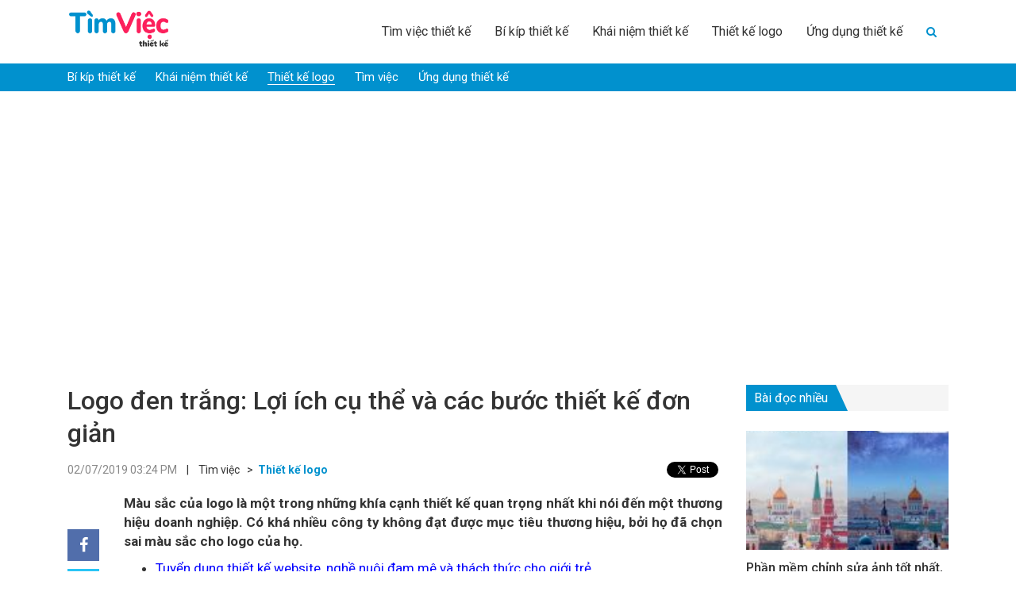

--- FILE ---
content_type: text/html; charset=UTF-8
request_url: https://timviecthietke.com/logo-den-trang-loi-ich-cu-the-va-cac-buoc-thiet-ke-don-gian-331.html
body_size: 19020
content:
<!DOCTYPE html>
<!--[if IE 8]> <html lang="en-US" class="ie8"> <![endif]-->
<!--[if !IE]> <html lang="en-US"> <![endif]-->
<html lang="en-US">
<head>
	<meta http-equiv="X-UA-Compatible" content="IE=edge">
    <meta name="viewport" content="width=device-width, initial-scale=1">
    <meta charset="UTF-8" />
    <link rel="shortcut icon" type="image/x-icon" href="https://timviecthietke.com/favicon.ico">
              
        <meta property="fb:app_id"          content="517993769123357" /> 
        <meta property="og:type"          content="article" />
        <meta property="og:url"           content="https://timviecthietke.com/logo-den-trang-loi-ich-cu-the-va-cac-buoc-thiet-ke-don-gian-331.html" />
        <meta property="og:title"         content="Tìm việc thiết kế" />
        <meta property="og:description"   content="Logo đen trắng: Lợi ích cụ thể và các bước thiết kế đơn giản" />
        <meta property="og:image"         content="https://img.timviecthietke.com/2019/06/Thumb-logo-den-trang.jpg" />
          <link rel="profile" href="https://gmgp.org/xfn/11" />
    <link rel="pingback" href="https://timviecthietke.com/xmlrpc.php" />
    <title>Logo đen trắng: Lợi ích cụ thể và các bước thiết kế đơn giản</title>
    
<!-- This site is optimized with the Yoast SEO Premium plugin v13.1 - https://yoast.com/wordpress/plugins/seo/ -->
<meta name="description" content="Logo đen trắng đã từng là phong cách logo phổ biến nhất khi các sản phẩm in ấn vẫn là phương tiện quảng cáo chính, bởi màu sắc đơn giản, dễ làm."/>
<meta name="robots" content="max-snippet:-1, max-image-preview:large, max-video-preview:-1"/>
<link rel="canonical" href="https://timviecthietke.com/logo-den-trang-loi-ich-cu-the-va-cac-buoc-thiet-ke-don-gian-331.html" />
<meta property="og:locale" content="en_US" />
<meta property="og:type" content="article" />
<meta property="og:title" content="Logo đen trắng: Lợi ích cụ thể và các bước thiết kế đơn giản" />
<meta property="og:description" content="Logo đen trắng đã từng là phong cách logo phổ biến nhất khi các sản phẩm in ấn vẫn là phương tiện quảng cáo chính, bởi màu sắc đơn giản, dễ làm." />
<meta property="og:url" content="https://timviecthietke.com/logo-den-trang-loi-ich-cu-the-va-cac-buoc-thiet-ke-don-gian-331.html" />
<meta property="og:site_name" content="Tìm việc thiết kế" />
<meta property="article:section" content="Thiết kế logo" />
<meta property="article:published_time" content="2019-07-02T08:24:34+00:00" />
<meta property="article:modified_time" content="2020-12-18T07:37:28+00:00" />
<meta property="og:updated_time" content="2020-12-18T07:37:28+00:00" />
<meta property="og:image" content="https://img.timviecthietke.com/2019/06/Thumb-logo-den-trang.jpg" />
<meta property="og:image:secure_url" content="https://img.timviecthietke.com/2019/06/Thumb-logo-den-trang.jpg" />
<meta property="og:image:width" content="1000" />
<meta property="og:image:height" content="750" />
<meta name="twitter:card" content="summary_large_image" />
<meta name="twitter:description" content="Logo đen trắng đã từng là phong cách logo phổ biến nhất khi các sản phẩm in ấn vẫn là phương tiện quảng cáo chính, bởi màu sắc đơn giản, dễ làm." />
<meta name="twitter:title" content="Logo đen trắng: Lợi ích cụ thể và các bước thiết kế đơn giản" />
<meta name="twitter:image" content="https://img.timviecthietke.com/2019/06/Thumb-logo-den-trang.jpg" />
<script type='application/ld+json' class='yoast-schema-graph yoast-schema-graph--main'>{"@context":"https://schema.org","@graph":[{"@type":"WebSite","@id":"https://timviecthietke.com/#website","url":"https://timviecthietke.com/","name":"T\u00ecm vi\u1ec7c thi\u1ebft k\u1ebf","inLanguage":"en-US","potentialAction":{"@type":"SearchAction","target":"https://timviecthietke.com/?s={search_term_string}","query-input":"required name=search_term_string"}},{"@type":"ImageObject","@id":"https://timviecthietke.com/logo-den-trang-loi-ich-cu-the-va-cac-buoc-thiet-ke-don-gian-331.html#primaryimage","inLanguage":"en-US","url":"https://img.timviecthietke.com/2019/06/Thumb-logo-den-trang.jpg","width":1000,"height":750},{"@type":"WebPage","@id":"https://timviecthietke.com/logo-den-trang-loi-ich-cu-the-va-cac-buoc-thiet-ke-don-gian-331.html#webpage","url":"https://timviecthietke.com/logo-den-trang-loi-ich-cu-the-va-cac-buoc-thiet-ke-don-gian-331.html","name":"Logo \u0111en tr\u1eafng: L\u1ee3i \u00edch c\u1ee5 th\u1ec3 v\u00e0 c\u00e1c b\u01b0\u1edbc thi\u1ebft k\u1ebf \u0111\u01a1n gi\u1ea3n","isPartOf":{"@id":"https://timviecthietke.com/#website"},"inLanguage":"en-US","primaryImageOfPage":{"@id":"https://timviecthietke.com/logo-den-trang-loi-ich-cu-the-va-cac-buoc-thiet-ke-don-gian-331.html#primaryimage"},"datePublished":"2019-07-02T08:24:34+00:00","dateModified":"2020-12-18T07:37:28+00:00","author":{"@id":"https://timviecthietke.com/#/schema/person/3d7224cbf6190e13d9ace3aff2b455c1"},"description":"Logo \u0111en tr\u1eafng \u0111\u00e3 t\u1eebng l\u00e0 phong c\u00e1ch logo ph\u1ed5 bi\u1ebfn nh\u1ea5t khi c\u00e1c s\u1ea3n ph\u1ea9m in \u1ea5n v\u1eabn l\u00e0 ph\u01b0\u01a1ng ti\u1ec7n qu\u1ea3ng c\u00e1o ch\u00ednh, b\u1edfi m\u00e0u s\u1eafc \u0111\u01a1n gi\u1ea3n, d\u1ec5 l\u00e0m.","breadcrumb":{"@id":"https://timviecthietke.com/logo-den-trang-loi-ich-cu-the-va-cac-buoc-thiet-ke-don-gian-331.html#breadcrumb"}},{"@type":"BreadcrumbList","@id":"https://timviecthietke.com/logo-den-trang-loi-ich-cu-the-va-cac-buoc-thiet-ke-don-gian-331.html#breadcrumb","itemListElement":[{"@type":"ListItem","position":1,"item":{"@type":"WebPage","@id":"https://timviecthietke.com/","url":"https://timviecthietke.com/","name":"Home"}},{"@type":"ListItem","position":2,"item":{"@type":"WebPage","@id":"https://timviecthietke.com/logo-den-trang-loi-ich-cu-the-va-cac-buoc-thiet-ke-don-gian-331.html","url":"https://timviecthietke.com/logo-den-trang-loi-ich-cu-the-va-cac-buoc-thiet-ke-don-gian-331.html","name":"Logo \u0111en tr\u1eafng: L\u1ee3i \u00edch c\u1ee5 th\u1ec3 v\u00e0 c\u00e1c b\u01b0\u1edbc thi\u1ebft k\u1ebf \u0111\u01a1n gi\u1ea3n"}}]},{"@type":["Person"],"@id":"https://timviecthietke.com/#/schema/person/3d7224cbf6190e13d9ace3aff2b455c1","name":"dongan","sameAs":[]}]}</script>
<!-- / Yoast SEO Premium plugin. -->

<link rel='dns-prefetch' href='//s.w.org' />
		<script type="text/javascript">
			window._wpemojiSettings = {"baseUrl":"https:\/\/s.w.org\/images\/core\/emoji\/12.0.0-1\/72x72\/","ext":".png","svgUrl":"https:\/\/s.w.org\/images\/core\/emoji\/12.0.0-1\/svg\/","svgExt":".svg","source":{"concatemoji":"https:\/\/timviecthietke.com\/wp-includes\/js\/wp-emoji-release.min.js?ver=5.3.2"}};
			!function(e,a,t){var r,n,o,i,p=a.createElement("canvas"),s=p.getContext&&p.getContext("2d");function c(e,t){var a=String.fromCharCode;s.clearRect(0,0,p.width,p.height),s.fillText(a.apply(this,e),0,0);var r=p.toDataURL();return s.clearRect(0,0,p.width,p.height),s.fillText(a.apply(this,t),0,0),r===p.toDataURL()}function l(e){if(!s||!s.fillText)return!1;switch(s.textBaseline="top",s.font="600 32px Arial",e){case"flag":return!c([127987,65039,8205,9895,65039],[127987,65039,8203,9895,65039])&&(!c([55356,56826,55356,56819],[55356,56826,8203,55356,56819])&&!c([55356,57332,56128,56423,56128,56418,56128,56421,56128,56430,56128,56423,56128,56447],[55356,57332,8203,56128,56423,8203,56128,56418,8203,56128,56421,8203,56128,56430,8203,56128,56423,8203,56128,56447]));case"emoji":return!c([55357,56424,55356,57342,8205,55358,56605,8205,55357,56424,55356,57340],[55357,56424,55356,57342,8203,55358,56605,8203,55357,56424,55356,57340])}return!1}function d(e){var t=a.createElement("script");t.src=e,t.defer=t.type="text/javascript",a.getElementsByTagName("head")[0].appendChild(t)}for(i=Array("flag","emoji"),t.supports={everything:!0,everythingExceptFlag:!0},o=0;o<i.length;o++)t.supports[i[o]]=l(i[o]),t.supports.everything=t.supports.everything&&t.supports[i[o]],"flag"!==i[o]&&(t.supports.everythingExceptFlag=t.supports.everythingExceptFlag&&t.supports[i[o]]);t.supports.everythingExceptFlag=t.supports.everythingExceptFlag&&!t.supports.flag,t.DOMReady=!1,t.readyCallback=function(){t.DOMReady=!0},t.supports.everything||(n=function(){t.readyCallback()},a.addEventListener?(a.addEventListener("DOMContentLoaded",n,!1),e.addEventListener("load",n,!1)):(e.attachEvent("onload",n),a.attachEvent("onreadystatechange",function(){"complete"===a.readyState&&t.readyCallback()})),(r=t.source||{}).concatemoji?d(r.concatemoji):r.wpemoji&&r.twemoji&&(d(r.twemoji),d(r.wpemoji)))}(window,document,window._wpemojiSettings);
		</script>
		<style type="text/css">
img.wp-smiley,
img.emoji {
	display: inline !important;
	border: none !important;
	box-shadow: none !important;
	height: 1em !important;
	width: 1em !important;
	margin: 0 .07em !important;
	vertical-align: -0.1em !important;
	background: none !important;
	padding: 0 !important;
}
</style>
	<link rel='stylesheet' id='wp-block-library-css'  href='https://timviecthietke.com/wp-includes/css/dist/block-library/style.min.css?ver=5.3.2' type='text/css' media='all' />
<link rel='stylesheet' id='kk-star-ratings-css'  href='https://timviecthietke.com/wp-content/plugins/kk-star-ratings/public/css/kk-star-ratings.css?ver=4.1.3' type='text/css' media='all' />
<style id='kk-star-ratings-inline-css' type='text/css'>
.kk-star-ratings .kksr-stars .kksr-star {
        margin-right: 4px;
    }
    [dir="rtl"] .kk-star-ratings .kksr-stars .kksr-star {
        margin-left: 4px;
        margin-right: 0;
    }
</style>
<link rel='stylesheet' id='fixedtoc-style-css'  href='https://timviecthietke.com/wp-content/plugins/fixed-toc/frontend/assets/css/ftoc.min.css?ver=5.3.2' type='text/css' media='all' />
<style id='fixedtoc-style-inline-css' type='text/css'>
.ftwp-in-post#ftwp-container-outer { height: auto; } #ftwp-container.ftwp-wrap #ftwp-contents { width: 250px; height: auto; font-size: 0px; } .ftwp-in-post#ftwp-container-outer #ftwp-contents { height: auto; } #ftwp-container.ftwp-wrap #ftwp-trigger { width: 40px; height: 40px; font-size: 24px; } #ftwp-container #ftwp-trigger.ftwp-border-medium { font-size: 23px; } #ftwp-container.ftwp-wrap #ftwp-header { font-size: 22px; font-family: inherit; } #ftwp-container.ftwp-wrap #ftwp-header-title { font-weight: bold; } #ftwp-container.ftwp-wrap #ftwp-list { font-size: 14px; font-family: inherit; } #ftwp-container #ftwp-list.ftwp-liststyle-decimal .ftwp-anchor::before { font-size: 14px; } #ftwp-container #ftwp-list.ftwp-strong-first>.ftwp-item>.ftwp-anchor .ftwp-text { font-size: 15.4px; } #ftwp-container #ftwp-list.ftwp-strong-first.ftwp-liststyle-decimal>.ftwp-item>.ftwp-anchor::before { font-size: 15.4px; } #ftwp-container.ftwp-wrap #ftwp-trigger { color: #dd3333; background: rgba(243,243,243,0.95); } #ftwp-container.ftwp-wrap #ftwp-trigger { border-color: rgba(221,51,51,0.95); } #ftwp-container.ftwp-wrap #ftwp-contents { border-color: rgba(221,51,51,0.95); } #ftwp-container.ftwp-wrap #ftwp-header { color: #dd3333; background: rgba(243,243,243,0.95); } #ftwp-container.ftwp-wrap #ftwp-contents:hover #ftwp-header { background: #f3f3f3; } #ftwp-container.ftwp-wrap #ftwp-list { color: #dd3333; background: rgba(243,243,243,0.95); } #ftwp-container.ftwp-wrap #ftwp-contents:hover #ftwp-list { background: #f3f3f3; } #ftwp-container.ftwp-wrap #ftwp-list .ftwp-anchor:hover { color: #1e73be; } #ftwp-container.ftwp-wrap #ftwp-list .ftwp-anchor:focus, #ftwp-container.ftwp-wrap #ftwp-list .ftwp-active, #ftwp-container.ftwp-wrap #ftwp-list .ftwp-active:hover { color: #fff; } #ftwp-container.ftwp-wrap #ftwp-list .ftwp-text::before { background: rgba(221,51,51,0.95); } .ftwp-heading-target::before { background: rgba(221,51,51,0.95); }
</style>
<script type='text/javascript' src='https://timviecthietke.com/wp-includes/js/jquery/jquery.js?ver=1.12.4-wp'></script>
<script type='text/javascript' src='https://timviecthietke.com/wp-includes/js/jquery/jquery-migrate.min.js?ver=1.4.1'></script>
<link rel='https://api.w.org/' href='https://timviecthietke.com/wp-json/' />
<link rel="EditURI" type="application/rsd+xml" title="RSD" href="https://timviecthietke.com/xmlrpc.php?rsd" />
<link rel="wlwmanifest" type="application/wlwmanifest+xml" href="https://timviecthietke.com/wp-includes/wlwmanifest.xml" /> 
<meta name="generator" content="WordPress 5.3.2" />
<link rel='shortlink' href='https://timviecthietke.com/?p=331' />
<link rel="alternate" type="application/json+oembed" href="https://timviecthietke.com/wp-json/oembed/1.0/embed?url=https%3A%2F%2Ftimviecthietke.com%2Flogo-den-trang-loi-ich-cu-the-va-cac-buoc-thiet-ke-don-gian-331.html" />
<link rel="alternate" type="text/xml+oembed" href="https://timviecthietke.com/wp-json/oembed/1.0/embed?url=https%3A%2F%2Ftimviecthietke.com%2Flogo-den-trang-loi-ich-cu-the-va-cac-buoc-thiet-ke-don-gian-331.html&#038;format=xml" />
    <!-- BEGIN PLUGIN CSS -->
    <link href="https://timviecthietke.com/wp-content/themes/newsv2timviec/assets/librarys/bootstrap-3.3.7-dist/css/bootstrap.min.css" rel="stylesheet">
    <link href="https://timviecthietke.com/wp-content/themes/newsv2timviec/assets/librarys/bootstrap-3.3.7-dist/css/bootstrap-theme.min.css" rel="stylesheet">
    <link href="https://timviecthietke.com/wp-content/themes/newsv2timviec/assets/librarys/font-awesome-master-4.7_full/css/font-awesome.min.css" rel="stylesheet">
    <link href="https://timviecthietke.com/wp-content/themes/newsv2timviec/assets/librarys/material-design-icons-3.0.1/material-icons.css" rel="stylesheet">
    <link href="https://timviecthietke.com/wp-content/themes/newsv2timviec/assets/librarys/OwlCarousel2-2.3.4/dist/assets/owl.carousel.min.css" rel="stylesheet">
    <link href="https://timviecthietke.com/wp-content/themes/newsv2timviec/assets/librarys/OwlCarousel2-2.3.4/dist/assets/owl.theme.default.min.css" rel="stylesheet">
    <link rel="stylesheet" href="https://fonts.googleapis.com/css2?family=Roboto:ital,wght@0,100;0,300;0,400;0,500;0,700;0,900;1,100;1,300;1,400;1,500;1,700;1,900&display=swap">
    <link href="https://timviecthietke.com/wp-content/themes/newsv2timviec/assets/css/style.css" rel="stylesheet">
    <link href="https://timviecthietke.com/wp-content/themes/newsv2timviec/assets/css/responsive.css" rel="stylesheet">
    <script src="https://timviecthietke.com/wp-content/themes/newsv2timviec/assets/librarys/jquery-3.4.1.min.js" type="text/javascript"></script>
    <script src="https://timviecthietke.com/wp-content/themes/newsv2timviec/assets/librarys/bootstrap-3.3.7-dist/js/bootstrap.min.js" type="text/javascript"></script>
    <script async src="https://pagead2.googlesyndication.com/pagead/js/adsbygoogle.js?client=ca-pub-7694439048646669"
     crossorigin="anonymous"></script>
    <script type="application/ld+json"> 
    {
      "@context": "https://schema.org",
      "@type": "EmploymentAgency",
      "name": "Thông Tin Việc Làm",
      "alternateName": "Cẩm nang kiến thức về tuyển dụng, tìm việc làm mới nhất hiện nay",
      "logo": "https://news.timviec.com.vn/wp-content/plugins/v2/assets/image/news.png",
      "image": "https://news.timviec.com.vn/wp-content/plugins/v2/assets/image/news.png",
      "description": "Trang tin tức tổng hợp các thông tin tuyển dụng, tìm việc làm nhanh của tất cả các nghề nghiệp hiện nay. Cung cấp cho bạn những thông tin chính xác và khách quan nhất giúp bạn tự định hướng về nghề nghiệp của bản thân mình. Từ điển nghề nghiệp việc làm: các khái niệm, kỹ năng, tố chất cần thiết của tất cả các công việc, vị trí, ngành nghề. Cập nhật những thông tin mới nhất về thị trường lao động và tuyển dụng. ",
      "hasMap": "https://www.google.com/maps/place/T%C3%ACm+Vi%E1%BB%87c:+T%E1%BA%A1o+m%E1%BA%ABu+CV+xin+vi%E1%BB%87c+Online+-+T%C3%ACm+vi%E1%BB%87c+l%C3%A0m+nhanh+t%E1%BA%A1i+nh%C3%A0/@21.0251277,105.7889983,17z/data=!3m1!4b1!4m5!3m4!1s0x3135abac100e9c7f:0xf6f18e47746a45c9!8m2!3d21.0251227!4d105.791187",  
      "url": "https://news.timviec.com.vn/",
      "telephone": "0981448766",
      "priceRange": 0,
      "address": {
        "@type": "PostalAddress",
        "streetAddress": "Tầng 5, tòa nhà Ngôi Sao - Star Tower, Dương Đình Nghệ",
        "addressLocality": "Cầu Giấy",
        "addressRegion": "Hà Nội",
        "postalCode": "100000",
        "addressCountry": "Việt Nam"
      },
      "geo": {
        "@type": "GeoCoordinates",
        "latitude": 21.0251227,
        "longitude": 105.7889983
      },
      "openingHoursSpecification": {
        "@type": "OpeningHoursSpecification",
        "dayOfWeek": [
          "Monday",
          "Tuesday",
          "Wednesday",
          "Thursday",
          "Friday"
        ],
        "opens": "00:00",
        "closes": "23:59"
      },
      "sameAs": [
        "https://www.facebook.com/timvieclamplus/",
        "https://twitter.com/tinvieclam12",
        "https://www.linkedin.com/in/thongtinvieclam/",
        "https://www.pinterest.com/tinvieclam/",
        "https://thongtinvieclam.tumblr.com/",
        "https://soundcloud.com/thongtinvieclam",
        "https://www.youtube.com/channel/UCXPSOtrIb1SUzX6PpLXgedw",
        "https://sites.google.com/site/tintimviec/",
        "https://thongtinvieclam1.blogspot.com/",
        "https://medium.com/@newstimviec",
        "https://thongtinvieclam12.wordpress.com/",
        "https://ello.co/thongtinvieclam/",
        "https://thongtinvieclam1.weebly.com/"
      ]
    }
    </script>
    <!-- Google Tag Manager -->
    <script>(function(w,d,s,l,i){w[l]=w[l]||[];w[l].push({'gtm.start':
    new Date().getTime(),event:'gtm.js'});var f=d.getElementsByTagName(s)[0],
    j=d.createElement(s),dl=l!='dataLayer'?'&l='+l:'';j.async=true;j.src=
    'https://www.googletagmanager.com/gtm.js?id='+i+dl;f.parentNode.insertBefore(j,f);
    })(window,document,'script','dataLayer','GTM-KRWSJBW');</script>
    <!-- End Google Tag Manager -->
    <!-- Button style compiled by theme -->
</head>
<body cz-shortcut-listen="true" class="post-template-default single single-post postid-331 single-format-standard has-ftoc" > <!--Thêm class tượng trưng cho mỗi trang lên <body> để tùy biến-->
    <header id="s-header" class="container-fluid">
        <div class="container">
            <div class="col-xs-6 col-sm-3 col-md-3 col-lg-3 s-logo">
                <a class="" href="https://timviecthietke.com" rel="nofollow"><img src="https://timviecthietke.com/wp-content/themes/newsv2timviec/assets/images/thietke.png" alt=""></a>
            </div>
            <div class="col-xs-6 col-sm-9 col-md-9 col-lg-9 s-menu">
                <nav class="primary-menu"><ul id="menu-td-demo-header-menu" class="navbar-nav"><li id="menu-item-184" class="menu-item menu-item-type-custom menu-item-object-custom menu-item-184"><a href="#"><i class="ico-craft-lifehacks"></i>Tìm việc thiết kế</a></li>
<li id="menu-item-226" class="menu-item menu-item-type-taxonomy menu-item-object-category menu-item-226"><a href="https://timviecthietke.com/bi-kip-thiet-ke">Bí kíp thiết kế</a></li>
<li id="menu-item-227" class="menu-item menu-item-type-taxonomy menu-item-object-category menu-item-227"><a href="https://timviecthietke.com/khai-niem-thiet-ke">Khái niệm thiết kế</a></li>
<li id="menu-item-228" class="menu-item menu-item-type-taxonomy menu-item-object-category current-post-ancestor current-menu-parent current-post-parent menu-item-228 active "><a href="https://timviecthietke.com/thiet-ke-logo">Thiết kế logo</a></li>
<li id="menu-item-229" class="menu-item menu-item-type-taxonomy menu-item-object-category menu-item-229"><a href="https://timviecthietke.com/ung-dung-thiet-ke">Ứng dụng thiết kế</a></li>
<li class="menu-item search"><form role="search" method="get" id="searchform" action="https://timviecthietke.com/"><div class="searchform-box"><div style="display:flex;height:32px;overflow: hidden;"><input type="text" value="" name="s" id="s" placeholder="Tìm kiếm"/><button type="submit" id="searchsubmit"><i class="fa fa-arrow-right" aria-hidden="true"></i></button></div></div><button type="button"><i class="fa fa-search" aria-hidden="true"></i></button></form></li><li class="menu-item logo-menu-mobile"><a class="" href="https://timviecthietke.com"><img src="https://timviecthietke.com/wp-content/themes/newsv2timviec/assets/images/news.png" alt=""></a></li></ul></nav>                <div class="button-menu-mobile">
                    <i class="fa fa-bars"></i>
                </div>
            </div>
        </div>
    </header><!-- /header -->
    <main id="s-main"><section class="list-category container-background">
    <div class="container">
        <div class="col-xs-12 col-sm-12 col-md-12 col-lg-12">
            <nav class="category-menu"><ul id="menu-menu-chuyen-muc" class="navbar-nav"><li id="menu-item-1806" class="menu-item menu-item-type-taxonomy menu-item-object-category menu-item-1806"><a href="https://timviecthietke.com/bi-kip-thiet-ke">Bí kíp thiết kế</a></li>
<li id="menu-item-1807" class="menu-item menu-item-type-taxonomy menu-item-object-category menu-item-1807"><a href="https://timviecthietke.com/khai-niem-thiet-ke">Khái niệm thiết kế</a></li>
<li id="menu-item-1808" class="menu-item menu-item-type-taxonomy menu-item-object-category current-post-ancestor current-menu-parent current-post-parent menu-item-1808 active "><a href="https://timviecthietke.com/thiet-ke-logo">Thiết kế logo</a></li>
<li id="menu-item-1809" class="menu-item menu-item-type-taxonomy menu-item-object-category menu-item-1809"><a href="https://timviecthietke.com/tim-viec">Tìm việc</a></li>
<li id="menu-item-1810" class="menu-item menu-item-type-taxonomy menu-item-object-category menu-item-1810"><a href="https://timviecthietke.com/ung-dung-thiet-ke">Ứng dụng thiết kế</a></li>
</ul></nav>        </div>
    </div>
</section>
<section class="featured-article article-by-category container-fluid">
    <div class="container">
        <div class="col-xs-12 col-sm-12 col-md-9 col-lg-9 s-post-box">
            <div class="row">
            	<div class="col-xs-12 col-sm-12 col-md-12 col-lg-12">
            		<h1>
            			Logo đen trắng: Lợi ích cụ thể và các bước thiết kế đơn giản		
                    </h1>
		            <div class="s-post-box-info">
		            	<!-- Load Facebook SDK for JavaScript -->
						<div id="fb-root"></div>
						<script async defer crossorigin="anonymous" src="https://connect.facebook.net/vi_VN/sdk.js#xfbml=1&version=v6.0&appId=517993769123357&autoLogAppEvents=1"></script>
						<span class="s-post-box-info-date">
							02/07/2019 03:24 PM						</span>&nbsp&nbsp&nbsp|&nbsp&nbsp&nbsp
						<span class="s-post-box-info-root">
							Tìm việc
						</span>&nbsp&nbsp>&nbsp
						<a href="https://timviecthietke.com/thiet-ke-logo" class="s-post-box-info-category">
							Thiết kế logo						</a>
						<div class="social-button-box">
                            <div class="social-button fb-like" data-href="https://timviecthietke.com/logo-den-trang-loi-ich-cu-the-va-cac-buoc-thiet-ke-don-gian-331.html" data-width="" data-layout="button" data-action="like" data-size="small" data-share="true"></div>
                            <div class="social-button">
                                <a href="https://twitter.com/share?ref_src=twsrc%5Etfw" class="twitter-share-button" data-text="Logo đen trắng: Lợi ích cụ thể và các bước thiết kế đơn giản" data-url="https://timviecthietke.com/logo-den-trang-loi-ich-cu-the-va-cac-buoc-thiet-ke-don-gian-331.html" data-show-count="false">Tweet</a><script async src="https://platform.twitter.com/widgets.js" charset="utf-8"></script>
                            </div>                  
                        </div>
		            </div>
            	</div>
            	<div class="col-xs-12 col-sm-12 col-md-1 col-lg-1">
            		<div id="fb-share-button">
                        <i class="fa fa-facebook"></i>
                    </div>
                    <script type="text/javascript">
                        var fbButton = document.getElementById('fb-share-button');
                        fbButton.addEventListener('click', function() {
                            window.open('https://www.facebook.com/sharer/sharer.php?u=https://timviecthietke.com',
                                'facebook-share-dialog',
                                'width=800,height=600'
                            );
                            return false;
                        });
                    </script>
                    <div id="tw-share-button">
                    <i class="fa fa-twitter" aria-hidden="true"></i>
                    </div>
                    <script type="text/javascript">
                        var twButton = document.getElementById('tw-share-button');
                        twButton.addEventListener('click', function() {
                            window.open('https://twitter.com/share?url=https://timviecthietke.com&text=Tìm việc thiết kế',
                                'twitter-share-dialog',
                                'width=800,height=600'
                            );
                            return false;
                        });
                    </script>

                    <div id="pr-share-button"> 
                    <i class="fa fa-pinterest-p" aria-hidden="true"></i>
                    </div>
                    <script type="text/javascript">
                        var prButton = document.getElementById('pr-share-button');
                        prButton.addEventListener('click', function() {
                            window.open('http://pinterest.com/pin/create/button/?url=https://timviecthietke.com&description=Tìm việc thiết kế&media=https://timviecthietke.com/wp-content/themes/newsv2timviec/assets/images/news.png',
                                'pinterest-share-dialog',
                                'width=800,height=600'
                            );
                            return false;
                        });
                    </script>

                    <div id="in-share-button"> 
                    <i class="fa fa-linkedin" aria-hidden="true"></i>
                    </div>
                    <script type="text/javascript">
                        var inButton = document.getElementById('in-share-button');
                        inButton.addEventListener('click', function() {
                            window.open('http://www.linkedin.com/shareArticle?mini=true&url=https://timviecthietke.com&title=Tìm việc thiết kế&source=https://timviecthietke.com',
                                'linkedin-share-dialog',
                                'width=800,height=600'
                            );
                            return false;
                        });
                    </script>

                    <div id="trum-share-button"> 
                    <i class="fa fa-tumblr" aria-hidden="true"></i>
                    </div>
                    <script type="text/javascript">
                        var trumButton = document.getElementById('trum-share-button');
                        trumButton.addEventListener('click', function() {
                            window.open('http://tumblr.com/widgets/share/tool?url=https://timviecthietke.com',
                                'tumblr-share-dialog',
                                'width=800,height=600'
                            );
                            return false;
                        });
                    </script>
            	</div>
            	<div class="col-xs-12 col-sm-12 col-md-11 col-lg-11">
            		<div class="s-post-box-content">
        		 		<div id="ftwp-postcontent"><p><strong>Màu sắc của logo là một trong những khía cạnh thiết kế quan trọng nhất khi nói đến một thương hiệu doanh nghiệp. Có khá nhiều công ty không đạt được mục tiêu thương hiệu, bởi họ đã chọn sai màu sắc cho logo của họ.</strong></p> <ul> <li><a href="https://timviecthietke.com/tuyen-dung-thiet-ke-website-nghe-nuoi-dam-me-va-thach-thuc-cho-gioi-tre-972.html" target="_blank" rel="nofollow noopener noreferrer">Tuyển dụng thiết kế website, nghề nuôi đam mê và thách thức cho giới trẻ</a></li> <li><a href="https://timviecthietke.com/tuyen-nhan-vien-thiet-ke-do-hoa-ca-tinh-doc-thoi-la-chua-du-715.html" target="_blank" rel="nofollow noopener noreferrer">Tuyển nhân viên thiết kế đồ họa: Cá tính độc thôi là chưa đủ</a></li> </ul> <p>Có rất nhiều màu sắc để lựa chọn, các biểu tượng để kết hợp hay các phông chữ khác nhau để thử thiết kế; thật dễ dàng để thiết kế một mẫu logo. Tuy nhiên, cái gì quá nhiều cũng không tốt. Hiểu được điều này, nhiều công ty đã lựa chọn cách tiếp cận thương hiệu đơn giản hơn với việc sử dụng logo đen trắng.</p> <p><strong>Logo đen trắng</strong> đã từng là phong cách logo phổ biến nhất khi các sản phẩm in ấn vẫn là phương tiện quảng cáo chính. Màu đơn sắc được sử dụng để tiết kiệm mực và từ đó cắt giảm chi phí cho công ty. Báo và tivi cũng có màu đen và trắng, vì vậy điều này khiến việc chọn thiết kế logo đen trắng khá dễ dàng. Ngày nay, chi phí in ấn đã giảm, TV có thể hiện thị màu sắc và ngành tiếp thị đã chuyển sang phương tiện truyền thông xã hội, trang web và email. Do đó, logo màu sắc đã trở thành lựa chọn mới của các công ty trên toàn thế giới. Tuy nhiên, tại sao chúng ta tiếp tục thấy <strong>logo đen trắng</strong> xuất hiện ở đâu đó?</p> <h2 id="loi-ich-cua-logo-den-trang" class="ftwp-heading"><strong>Lợi ích của logo đen trắng</strong></h2><div id="ftwp-container-outer" class="ftwp-in-post ftwp-float-none"><div id="ftwp-container" class="ftwp-wrap ftwp-hidden-state ftwp-minimize ftwp-middle-right"><button type="button" id="ftwp-trigger" class="ftwp-shape-round ftwp-border-medium" title="click To Maximize The Table Of Contents"><span class="ftwp-trigger-icon ftwp-icon-number"></span></button><nav id="ftwp-contents" class="ftwp-shape-square ftwp-border-medium"><header id="ftwp-header"><span id="ftwp-header-control" class="ftwp-icon-number"></span><button type="button" id="ftwp-header-minimize"></button><h3 id="ftwp-header-title">Nội dung bài viết</h3></header><ol id="ftwp-list" class="ftwp-liststyle-decimal ftwp-effect-bounce-to-right ftwp-list-nest ftwp-strong-first ftwp-colexp ftwp-colexp-icon"><li class="ftwp-item"><a class="ftwp-anchor" href="#loi-ich-cua-logo-den-trang"><span class="ftwp-text">Lợi ích của logo đen trắng</span></a></li><li class="ftwp-item ftwp-has-sub ftwp-collapse"><button type="button" class="ftwp-icon-collapse"></button><a class="ftwp-anchor" href="#cach-thiet-ke-logo-trang-den-cho-doanh-nghiep"><span class="ftwp-text">Cách thiết kế logo trắng đen cho doanh nghiệp</span></a><ol class="ftwp-sub"><li class="ftwp-item"><a class="ftwp-anchor" href="#chon-phong-cach"><span class="ftwp-text">Chọn phong cách:</span></a></li><li class="ftwp-item"><a class="ftwp-anchor" href="#chon-bieu-tuong-hinh-anh"><span class="ftwp-text">Chọn biểu tượng/hình ảnh:</span></a></li><li class="ftwp-item"><a class="ftwp-anchor" href="#chon-phong-chu"><span class="ftwp-text">Chọn phông chữ:</span></a></li></ol></li><li class="ftwp-item"><a class="ftwp-anchor" href="#hoan-thien-nhung-net-cuoi-cho-thiet-ke-logo-cua-ban"><span class="ftwp-text">Hoàn thiện những nét cuối cho thiết kế logo của bạn</span></a></li></ol></nav></div></div> <p>&#8211; Cảm giác đáng tin cậy: Không có gì tốt hơn một <strong>logo đen trắng</strong> được thiết kế hoàn hảo vì nó có thể thể hiện được sự uy tín của doanh nghiệp đó. Mỗi tập đoàn may mặc thể thao như Nike, Adidas và Puma đều có logo với chữ in màu đen và đậm cùng với biểu tượng đơn giản nhưng không kém phần đáng tin.</p> <p>&#8211; Thể hiện đẳng cấp: Gucci, Chanel, Coach, Prada, … Danh sách các nhà thiết kế thời trang với logo màu đen dường như là vô tận. Một <strong>logo đen trắng</strong> có thể nói lên sự tinh tế tuyệt với. Không lo lắng về màu sắc, các thương hiệu thiết kế này tập trung nhiều hơn vào phong cách phông chữ và biểu tượng.</p> <p>&#8211; Sự đơn giản: Như đã đề cập trước đó, ưu điểm lớn nhất của <strong>logo đen trắng</strong> là ở đó, không cần phải chi tiền cho các sản phẩm quảng cáo màu, bưu phẩm và các tài liệu in khác.</p> <div id="attachment_338" style="width: 610px" class="wp-caption aligncenter"><img aria-describedby="caption-attachment-338" class="wp-image-338" src="https://img.timviecthietke.com/2019/06/Logo-den-trang1.jpg" alt="Các thương hiệu lớn sử dụng logo đen trắng" width="600" height="450" srcset="https://img.timviecthietke.com/2019/06/Logo-den-trang1.jpg 800w, https://img.timviecthietke.com/2019/06/Logo-den-trang1-768x576.jpg 768w, https://img.timviecthietke.com/2019/06/Logo-den-trang1-80x60.jpg 80w, https://img.timviecthietke.com/2019/06/Logo-den-trang1-265x198.jpg 265w, https://img.timviecthietke.com/2019/06/Logo-den-trang1-696x522.jpg 696w, https://img.timviecthietke.com/2019/06/Logo-den-trang1-560x420.jpg 560w" sizes="(max-width: 600px) 100vw, 600px" /><p id="caption-attachment-338" class="wp-caption-text">Các thương hiệu lớn sử dụng logo đen trắng (Nguồn: Internet)</p></div> <p>&#8211; Cảm giác sang trọng: Ralph Lauren, Lancome và Estee Lauder có thể xuất hiện trong đầu bạn khi bạn nghĩ về một thương hiệu và sản phẩm thanh lịch. Nếu bạn đang tìm cách cung cấp dịch vụ xuất sắc hoặc sản phẩm đáng tin cậy hơn cho khách hàng của mình, thì <strong>logo đen trắng</strong> được thiết kế thanh lịch và duyên dáng sẽ cho khách hàng biết bạn là người giỏi nhất.</p> <p>&#8211; Phong cách không bao giờ lỗi thời: Tất cả các <strong>logo đen trắng</strong> của SONY, Disney và Apple đều có những đường nét đơn giản, gọn gàng cho thiết kế logo hiện đại và đẹp mắt. Đây cũng là những điểm mạnh vì chúng đơn giản và hiện đại nên chúng không lỗi thời. Phông chữ dễ đọc và các biểu tượng có kích thước hoàn hảo làm cho các thương hiệu này dễ dàng được nhận ra, bất kể đối tượng là ai.</p> <p>&#8211; Sự tối giản: Trong khi một số công ty có <strong>logo đen trắng</strong> có thể có các đường kẻ và phông chữ phức tạp, thì một số khác đã chọn cách tiếp cận tối giản hơn. Ví dụ, Converse, Gillette và Louis Vuitton đều có một phông chữ rất tối giản, dễ in trên các sản phẩm nổi tiếng thế giới của họ.</p> <h2 id="cach-thiet-ke-logo-trang-den-cho-doanh-nghiep" class="ftwp-heading"><strong>Cách thiết kế logo trắng đen cho doanh nghiệp</strong></h2> <p>Màu sắc không phải là vấn đề duy nhất đối với logo doanh nghiệp của bạn, biểu tượng và phông chữ cũng là những khía cạnh quan trọng của quy trình thiết kế. Dưới đây là một vài bước mà bạn sẽ cần phải thực hiện để thiết kế thành công <strong>logo đen trắng</strong>.</p> <div id="attachment_339" style="width: 610px" class="wp-caption aligncenter"><img aria-describedby="caption-attachment-339" class="wp-image-339" src="https://img.timviecthietke.com/2019/06/Logo-den-trang2.jpg" alt="7 phong cách logo" width="600" height="450" srcset="https://img.timviecthietke.com/2019/06/Logo-den-trang2.jpg 800w, https://img.timviecthietke.com/2019/06/Logo-den-trang2-768x576.jpg 768w, https://img.timviecthietke.com/2019/06/Logo-den-trang2-80x60.jpg 80w, https://img.timviecthietke.com/2019/06/Logo-den-trang2-265x198.jpg 265w, https://img.timviecthietke.com/2019/06/Logo-den-trang2-696x522.jpg 696w, https://img.timviecthietke.com/2019/06/Logo-den-trang2-560x420.jpg 560w" sizes="(max-width: 600px) 100vw, 600px" /><p id="caption-attachment-339" class="wp-caption-text">7 phong cách logo (Nguồn: Internet)</p></div> <p><strong>&gt;&gt; Xem thêm: Tạo <a href="https://cv.timviec.com.vn/mau-cv-tieng-viet/mau-cv-ke-toan" target="_blank" rel="noopener noreferrer">CV xin việc kế toán tổng hợp</a> miễn phí, chuyên nghiệp, tăng 80% cơ hội trúng tuyển</strong></p> <h3 id="chon-phong-cach" class="ftwp-heading">Chọn phong cách:</h3> <p>Có bảy phong cách thiết kế logo mà bạn có thể lựa chọn:</p> <p>&#8211; Kí tự đánh dấu (Lettermark): Một logo chữ là hoàn hảo nếu tên công ty của bạn có nhiều từ trong đó và có thể dễ dàng viết tắt.</p> <p>&#8211; Logo chữ (Wordmark): Còn được gọi là biểu trưng, ​​kiểu này bao gồm tên thương hiệu của bạn được viết bằng phông chữ và màu tùy chỉnh.</p> <p>&#8211; Hình ảnh nhãn hiệu (Pictorial mark): Những logo này chỉ bao gồm một hình ảnh hoặc biểu tượng và không có chữ.</p> <p>&#8211; Logo trừu tượng (Abstract logos). Thông thường có hình dạng hình học, logo trừu tượng được thiết kế tùy chỉnh cho các thương hiệu và cũng có thể bao gồm tên công ty.</p> <div id="attachment_342" style="width: 610px" class="wp-caption aligncenter"><img aria-describedby="caption-attachment-342" class="wp-image-342" src="https://img.timviecthietke.com/2019/06/Logo-den-trang5.jpg" alt="Những logo này chỉ bao gồm một hình ảnh hoặc biểu tượng và không có chữ." width="600" height="450" srcset="https://img.timviecthietke.com/2019/06/Logo-den-trang5.jpg 800w, https://img.timviecthietke.com/2019/06/Logo-den-trang5-768x576.jpg 768w, https://img.timviecthietke.com/2019/06/Logo-den-trang5-80x60.jpg 80w, https://img.timviecthietke.com/2019/06/Logo-den-trang5-265x198.jpg 265w, https://img.timviecthietke.com/2019/06/Logo-den-trang5-696x522.jpg 696w, https://img.timviecthietke.com/2019/06/Logo-den-trang5-560x420.jpg 560w" sizes="(max-width: 600px) 100vw, 600px" /><p id="caption-attachment-342" class="wp-caption-text">Những logo này chỉ bao gồm một hình ảnh hoặc biểu tượng và không có chữ. (Nguồn: Internet)</p></div> <p>&#8211; Hình ảnh hoạt hình vui nhộn (Mascots): Đây là những con vật được nhân cách hóa hoặc những nhân vật hoạt hình mà thương hiệu muốn khách hàng liên kết với sản phẩm hoặc dịch vụ của họ.</p> <p>&#8211; Biểu tượng kết hợp (Doritos) -: Kiểu logo này sử dụng cả từ và biểu tượng để tạo logo tùy chỉnh.</p> <p>&#8211; Logo biểu tượng (Emblem logos): Logo huy hiệu hoặc biểu tượng được giới hạn trong một khung hình, chẳng hạn như hình tròn hoặc kim cương. Phía trong các khung hình này là hình ảnh và / hoặc tên công ty.</p> <h3 id="chon-bieu-tuong-hinh-anh" class="ftwp-heading">Chọn biểu tượng/hình ảnh:</h3> <p>Khi bạn thiết kế logo bằng cách sử dụng một trang web thiết kế trực tuyến, bạn sẽ có hàng trăm biểu tượng từ hàng chục lĩnh vực, ngành khác nhau để lựa chọn. Hãy chọn một biểu tượng mà bạn nghĩ nó phù hợp với công ty của bạn nhất. Nếu bạn không thích biểu tượng nào được tạo sẵn, thì bạn có thể làm việc với một nhà thiết kế để tạo logo doanh nghiệp của riêng bạn từ A-Z.</p> <p><strong>&gt;&gt; Xem thêm: Việc làm <a href="https://timviec.com.vn/tim-viec-lam-ke-toan-kiem-toan-tai-ha-noi?utm_source=timviecthietke&amp;utm_medium=content&amp;utm_campaign=Organic" target="_blank" rel="noopener noreferrer">kế toán bán hàng ở Hà Nội</a> cho các bạn trẻ yêu thích công việc này</strong></p> <h3 id="chon-phong-chu" class="ftwp-heading">Chọn phông chữ:</h3> <p>Chọn một phông chữ có thể rất tốn thời gian vì bạn dễ bị choáng ngợp bởi số lượng và hình thức. Trước tiên, bạn nên nghiên cứu về các kiểu phông chữ phổ biến nhất. Dưới đây là 5 kiểu phông chữ chính mà doanh nghiệp sử dụng khi thiết kế logo:</p> <div id="attachment_340" style="width: 610px" class="wp-caption aligncenter"><img aria-describedby="caption-attachment-340" class="wp-image-340" src="https://img.timviecthietke.com/2019/06/Logo-den-trang3.png" alt="Các kiểu font chữ" width="600" height="450" srcset="https://img.timviecthietke.com/2019/06/Logo-den-trang3.png 800w, https://img.timviecthietke.com/2019/06/Logo-den-trang3-768x576.png 768w, https://img.timviecthietke.com/2019/06/Logo-den-trang3-80x60.png 80w, https://img.timviecthietke.com/2019/06/Logo-den-trang3-265x198.png 265w, https://img.timviecthietke.com/2019/06/Logo-den-trang3-696x522.png 696w, https://img.timviecthietke.com/2019/06/Logo-den-trang3-560x420.png 560w" sizes="(max-width: 600px) 100vw, 600px" /><p id="caption-attachment-340" class="wp-caption-text">Các kiểu font chữ (Nguồn: Internet)</p></div> <p>&#8211; Serif truyền thống: Bắt nguồn từ thời La Mã cổ đại. Các doanh nghiệp trong ngành công nghiệp thời trang, học thuật và văn hóa đều sử dụng serif truyền thống.</p> <p>-Geometic sans-serif: Không giống như kiểu chữ serif, những phông chữ sans-serif có vẻ ngoài gọn gàng hơn. Các đường nét rõ ràng nhưng kiểu chữ đậm hơn. Các công ty khởi nghiệp và những ‘ông lớn’ ngành công nghệ thường chọn những phông chữ sans-serif hình học để thu hút giới trẻ.</p> <p>-Slab-serif: nét chữ thấp và dày được in đậm, phông chữ slab-serif rất lý tưởng để thu hút sự chú ý của khách hàng. Nhiều doanh nghiệp lựa chọn logo chữ hoặc kí tự đánh dấu sẽ sử dụng kiểu phông chữ này.</p> <p>&#8211; Characterful script: Vui nhộn, hay thay đổi và độc đáo, các đặc tính này đặc biệt phù hợp với doanh nghiệp nhỏ. Các đường chữ thảo và các cạnh tròn làm cho thương hiệu trở nên dễ tiếp cận hơn.</p> <p>&#8211; Stencil: Một sự lựa chọn tuyệt vời nếu bạn yêu thích giao diện của phông chữ serif truyền thống nhưng muốn thêm nét độc đáo vào logo của bạn. Phông chữ Stencil thật thích hợp hoàn hảo cho các công ty truyền thông hoặc sản xuất, cũng như mặt tiền cửa hàng kinh doanh nhỏ.</p> <h2 id="hoan-thien-nhung-net-cuoi-cho-thiet-ke-logo-cua-ban" class="ftwp-heading"><strong>Hoàn thiện những nét cuối cho thiết kế logo của bạn</strong></h2> <div id="attachment_341" style="width: 610px" class="wp-caption aligncenter"><img aria-describedby="caption-attachment-341" class="wp-image-341" src="https://img.timviecthietke.com/2019/06/Logo-den-trang4.jpg" alt="Thiết kế logo đen trắng" width="600" height="450" srcset="https://img.timviecthietke.com/2019/06/Logo-den-trang4.jpg 800w, https://img.timviecthietke.com/2019/06/Logo-den-trang4-768x576.jpg 768w, https://img.timviecthietke.com/2019/06/Logo-den-trang4-80x60.jpg 80w, https://img.timviecthietke.com/2019/06/Logo-den-trang4-265x198.jpg 265w, https://img.timviecthietke.com/2019/06/Logo-den-trang4-696x522.jpg 696w, https://img.timviecthietke.com/2019/06/Logo-den-trang4-560x420.jpg 560w" sizes="(max-width: 600px) 100vw, 600px" /><p id="caption-attachment-341" class="wp-caption-text">Thiết kế logo đen trắng (Nguồn: Internet)</p></div> <p>Sau khi bạn đã chọn phong cách logo, biểu tượng và phông chữ bạn muốn sử dụng cho tên doanh nghiệp hoặc slogan của mình, đã đến lúc kết hợp tất cả các thành phần này lại với nhau để tạo ra một <strong>logo đen trắng</strong> thống nhất. Khi thiết kế <strong>logo</strong> trực tuyến, hãy thử xem logo của bạn trông đẹp hơn trên nền đen hay nền trắng. Nếu bạn chọn nền đen, thì biểu tượng và văn bản của bạn sẽ cần phải có màu trắng để hiển thị chính xác. Nếu bạn chọn nền trắng, thì hãy đảm bảo biểu tượng và văn bản của bạn có màu đen. Đừng quên thử và hình dung <strong>logo đen trắng</strong> của bạn được đặt trên nhiều nền khác nhau và trên các sản phẩm quảng cáo khác nhau. Hãy tự hỏi, khi logo của bạn xuất hiện trên trang web, phương tiện truyền thông xã hội, hoặc sản phẩm thì nó có nổi bật không.</p> <p>Logo màu đen và trắng là một thiết kế logo đẹp và tinh tế phù hợp với doanh nghiệp của bạn cho dù nó thuộc ngành nào.</p> <p><strong>&gt;&gt; Xem thêm: So sánh điểm giống và khác nhau giữa <a href="https://news.timviec.com.vn/consumer-la-gi-nhung-dieu-co-the-ban-chua-biet-ve-consumer-46057.html" target="_blank" rel="noopener noreferrer">Customer</a> và Shopper</strong></p>    <div style="display: none;" class="kk-star-ratings kksr-valign-bottom kksr-align-right " data-id="331" data-slug=""> <div class="kksr-stars"> <div class="kksr-stars-inactive"> <div class="kksr-star" data-star="1"> <div class="kksr-icon" style="width: 22px; height: 22px;"></div> </div> <div class="kksr-star" data-star="2"> <div class="kksr-icon" style="width: 22px; height: 22px;"></div> </div> <div class="kksr-star" data-star="3"> <div class="kksr-icon" style="width: 22px; height: 22px;"></div> </div> <div class="kksr-star" data-star="4"> <div class="kksr-icon" style="width: 22px; height: 22px;"></div> </div> <div class="kksr-star" data-star="5"> <div class="kksr-icon" style="width: 22px; height: 22px;"></div> </div> </div> <div class="kksr-stars-active" style="width: 0px;"> <div class="kksr-star"> <div class="kksr-icon" style="width: 22px; height: 22px;"></div> </div> <div class="kksr-star"> <div class="kksr-icon" style="width: 22px; height: 22px;"></div> </div> <div class="kksr-star"> <div class="kksr-icon" style="width: 22px; height: 22px;"></div> </div> <div class="kksr-star"> <div class="kksr-icon" style="width: 22px; height: 22px;"></div> </div> <div class="kksr-star"> <div class="kksr-icon" style="width: 22px; height: 22px;"></div> </div> </div> </div> <div class="kksr-legend"> <span class="kksr-muted"></span> </div> </div> </div>        		 		<!-- <div style="text-align: right;margin-bottom: 20px;">
        		 			<span class="s-post-box-info-category" style="font-size: 13px;">TimViec.com.vn</span>
        		 			<span style="font-size: 13px;"> - Website tuyển dụng trực tuyến số 1 Việt Nam</span>
        		 		</div> -->
            		</div>
            	</div>
                <div class="col-xs-12 col-sm-12 col-md-12 col-lg-12" style="margin-top:15px;">
                    <a href="https://cv.timviec.com.vn/?utm_source=news.timviec-banner&utm_medium=end-content&campaign=Organic" title="Các mẫu CV tiếng việt đang dùng nhiều hiện nay">
                        <img style="width: 100%;" src="https://timviecthietke.com/wp-content/themes/newsv2timviec/assets/images/banner-tao-cv-online-end-content.jpg" alt="Các mẫu CV tiếng việt đang dùng nhiều hiện nay">
                    </a>
                </div>
                <div class="col-xs-12 col-sm-12 col-md-12 col-lg-12 s-tag-box">
                    <span>Tags:</span>
                                    </div>
            	<div class="col-xs-12 col-sm-12 col-md-12 col-lg-12">
            		<a href="https://timviecthietke.com" class="btn btn-sm" style="border: 1px solid #e8e8e8;padding:3px 10px;color: #666">
            			<i class="fa fa-reply-all"></i>&nbsp&nbspVề trang chủ
            		</a>
                    <div class="social-button-box">
    					<div class="social-button fb-like" data-href="https://timviecthietke.com/logo-den-trang-loi-ich-cu-the-va-cac-buoc-thiet-ke-don-gian-331.html" data-width="" data-layout="button" data-action="like" data-size="small" data-share="true"></div>
                        <div class="social-button">
                            <a href="https://twitter.com/share?ref_src=twsrc%5Etfw" class="twitter-share-button" data-text="Logo đen trắng: Lợi ích cụ thể và các bước thiết kế đơn giản" data-url="https://timviecthietke.com/logo-den-trang-loi-ich-cu-the-va-cac-buoc-thiet-ke-don-gian-331.html" data-show-count="false">Tweet</a><script async src="https://platform.twitter.com/widgets.js" charset="utf-8"></script>
                        </div>
                    </div>
        			<hr style="margin-top:10px;">
            	</div>
            	<div class="col-xs-12 col-sm-12 col-md-12 col-lg-12">
            		<div class="title-section">
		                <p>Bài viết liên quan</p>
		            </div>
		            <div class="row">
		            			            	<div class="col-xs-12 col-sm-6 col-md-4 col-lg-4">
		            		<div class="s-post-by-category-top s-post-by-category-sidebar" style="">
				                <p>
                                    <a href="https://timviecthietke.com/adobe-illustrator-la-gi-nhung-phien-ban-ai-moi-nhat-hien-nay-3337.html" title="Adobe illustrator là gì? Những phiên bản AI mới nhất hiện nay" rel="nofollow">
                                        <img width="150" height="150" src="https://img.timviecthietke.com/2023/04/Adobe-Illustrator-2020-v25-150x150.png" class="attachment-thumbnail size-thumbnail wp-post-image" alt="Adobe illustrator là gì? Những phiên bản AI mới nhất hiện nay" /> 
                                    </a>
				                </p>
				                <h4>
				                    <a class="s-post-title" href="https://timviecthietke.com/adobe-illustrator-la-gi-nhung-phien-ban-ai-moi-nhat-hien-nay-3337.html" title="Adobe illustrator là gì? Những phiên bản AI mới nhất hiện nay">
				                        Adobe illustrator là gì? Những phiên bản AI mới nhất hiện nay				                    </a>
				                </h4>
                                <div class="s-post-date s-post-date-gray"><i class="fa fa-clock-o"></i>24/04/2023</div>
				                <p class="s-post-description" style="margin-bottom: 0">
				                    AI không còn xa lạ gì với những người trong ngành thiết kế đồ họa, nhưng với những người ngoài...				                </p>
				            </div>
		            	</div>
		            			            	<div class="col-xs-12 col-sm-6 col-md-4 col-lg-4">
		            		<div class="s-post-by-category-top s-post-by-category-sidebar" style="">
				                <p>
                                    <a href="https://timviecthietke.com/phan-mem-thiet-ke-logo-tot-nhat-2711.html" title="Những phần mềm thiết kế logo tốt nhất, được &#8220;dân&#8221; thiết kế ưa chuộng" rel="nofollow">
                                        <img width="150" height="150" src="https://img.timviecthietke.com/2020/07/phan-mem-thiet-ke-tot-nhat-2-150x150.jpg" class="attachment-thumbnail size-thumbnail wp-post-image" alt="Những phần mềm thiết kế logo tốt nhất, được &#8220;dân&#8221; thiết kế ưa chuộng" /> 
                                    </a>
				                </p>
				                <h4>
				                    <a class="s-post-title" href="https://timviecthietke.com/phan-mem-thiet-ke-logo-tot-nhat-2711.html" title="Những phần mềm thiết kế logo tốt nhất, được "dân" thiết kế ưa chuộng">
				                        Những phần mềm thiết kế logo tốt nhất, được "dân" thiết kế ưa chuộng				                    </a>
				                </h4>
                                <div class="s-post-date s-post-date-gray"><i class="fa fa-clock-o"></i>07/04/2021</div>
				                <p class="s-post-description" style="margin-bottom: 0">
				                    Bài viết này sẽ gửi đến bạn tên những phần mềm thiết kế logo tốt nhất hiện nay để bạn...				                </p>
				            </div>
		            	</div>
		            			            	<div class="col-xs-12 col-sm-6 col-md-4 col-lg-4">
		            		<div class="s-post-by-category-top s-post-by-category-sidebar" style="">
				                <p>
                                    <a href="https://timviecthietke.com/nguyen-tac-thiet-ke-logo-cong-ty-can-nam-ro-trong-long-ban-tay-1662.html" title="Nguyên tắc thiết kế logo công ty cần nắm rõ trong lòng bàn tay" rel="nofollow">
                                        <img width="150" height="113" src="https://img.timviecthietke.com/2019/08/thiet-ke-logo-cong-ty.jpg" class="attachment-thumbnail size-thumbnail wp-post-image" alt="Nguyên tắc thiết kế logo công ty cần nắm rõ trong lòng bàn tay" srcset="https://img.timviecthietke.com/2019/08/thiet-ke-logo-cong-ty.jpg 800w, https://img.timviecthietke.com/2019/08/thiet-ke-logo-cong-ty-768x576.jpg 768w, https://img.timviecthietke.com/2019/08/thiet-ke-logo-cong-ty-80x60.jpg 80w, https://img.timviecthietke.com/2019/08/thiet-ke-logo-cong-ty-265x198.jpg 265w, https://img.timviecthietke.com/2019/08/thiet-ke-logo-cong-ty-696x522.jpg 696w, https://img.timviecthietke.com/2019/08/thiet-ke-logo-cong-ty-560x420.jpg 560w" sizes="(max-width: 150px) 100vw, 150px" /> 
                                    </a>
				                </p>
				                <h4>
				                    <a class="s-post-title" href="https://timviecthietke.com/nguyen-tac-thiet-ke-logo-cong-ty-can-nam-ro-trong-long-ban-tay-1662.html" title="Nguyên tắc thiết kế logo công ty cần nắm rõ trong lòng bàn tay">
				                        Nguyên tắc thiết kế logo công ty cần nắm rõ trong lòng bàn tay				                    </a>
				                </h4>
                                <div class="s-post-date s-post-date-gray"><i class="fa fa-clock-o"></i>12/06/2020</div>
				                <p class="s-post-description" style="margin-bottom: 0">
				                    Thiết kế logo công ty và những nguyên tắc cần nắm rõ nếu muốn tạo ra sản phẩm tốt nhất....				                </p>
				            </div>
		            	</div>
		            			            </div>
            	</div>
            </div>
        </div>
        <div class="col-xs-12 col-sm-12 col-md-3 col-lg-3 s-sidebar">
                                        <div class="title-section">
                    <p>Bài đọc nhiều</p>
                </div>
                        <div class="row">
                                    <div class="col-xs-12 col-sm-6 col-md-12 col-lg-12">
                        <div class="s-post-by-category-top s-post-by-category-sidebar">
                            <p>
                                <a href="https://timviecthietke.com/phan-mem-chinh-sua-anh-tot-nhat-luu-ngay-de-dung-thu-2786.html" title="Phần mềm chỉnh sửa ảnh tốt nhất, lưu ngay để dùng thử!" rel="nofollow">
                                    <img width="150" height="150" src="https://img.timviecthietke.com/2020/08/phan-mem-chinh-sua-anh-4-150x150.jpg" class="attachment-thumbnail size-thumbnail wp-post-image" alt="Phần mềm chỉnh sửa ảnh tốt nhất, lưu ngay để dùng thử!" />                                </a>
                            </p>
                            <h4>
                                <a class="s-post-title" href="https://timviecthietke.com/phan-mem-chinh-sua-anh-tot-nhat-luu-ngay-de-dung-thu-2786.html"
                                   title="Phần mềm chỉnh sửa ảnh tốt nhất, lưu ngay để dùng thử!">
                                    Phần mềm chỉnh sửa ảnh tốt nhất, lưu ngay để dùng thử!                                </a>
                            </h4>
                            <div class="s-post-date s-post-date-gray"><i class="fa fa-clock-o"></i>31/08/2020</div>
                            <p class="s-post-description">
                                Phần mềm chỉnh sửa ảnh là công cụ hỗ trợ mà ai yêu thích chụp ảnh đều cần đến. Check&hellip;                            </p>
                        </div>
                    </div>
                                    <div class="col-xs-12 col-sm-6 col-md-12 col-lg-12">
                        <div class="s-post-by-category-top s-post-by-category-sidebar">
                            <p>
                                <a href="https://timviecthietke.com/cac-tac-vu-co-ban-cua-publisher-microsoft-3198.html" title="Các tác vụ cơ bản trong publisher microsoft" rel="nofollow">
                                    <img width="150" height="150" src="https://img.timviecthietke.com/2023/02/Microsoft-Publisher-5531649-150x150.png" class="attachment-thumbnail size-thumbnail wp-post-image" alt="Các tác vụ cơ bản trong publisher microsoft" />                                </a>
                            </p>
                            <h4>
                                <a class="s-post-title" href="https://timviecthietke.com/cac-tac-vu-co-ban-cua-publisher-microsoft-3198.html"
                                   title="Các tác vụ cơ bản trong publisher microsoft">
                                    Các tác vụ cơ bản trong publisher microsoft                                </a>
                            </h4>
                            <div class="s-post-date s-post-date-gray"><i class="fa fa-clock-o"></i>25/02/2023</div>
                            <p class="s-post-description">
                                Thêm hình ảnh vào ấn phẩm của bạnNội dung bài viếtLợi ích của logo đen trắngCách thiết kế logo trắng&hellip;                            </p>
                        </div>
                    </div>
                                    <div class="col-xs-12 col-sm-6 col-md-12 col-lg-12">
                        <div class="s-post-by-category-top s-post-by-category-sidebar">
                            <p>
                                <a href="https://timviecthietke.com/meo-viet-don-xin-viec-3193.html" title="Mẹo viết đơn xin việc chinh phục mọi nhà tuyển dụng" rel="nofollow">
                                    <img width="150" height="150" src="https://img.timviecthietke.com/2023/02/don-xin-viec-2-e1658388467237-150x150.jpg" class="attachment-thumbnail size-thumbnail wp-post-image" alt="Mẹo viết đơn xin việc chinh phục mọi nhà tuyển dụng" />                                </a>
                            </p>
                            <h4>
                                <a class="s-post-title" href="https://timviecthietke.com/meo-viet-don-xin-viec-3193.html"
                                   title="Mẹo viết đơn xin việc chinh phục mọi nhà tuyển dụng">
                                    Mẹo viết đơn xin việc chinh phục mọi nhà tuyển dụng                                </a>
                            </h4>
                            <div class="s-post-date s-post-date-gray"><i class="fa fa-clock-o"></i>24/02/2023</div>
                            <p class="s-post-description">
                                Để có thể có được một bộ hồ sơ đẹp, ngoài một bản CV cá nhân được đầu tư kỹ&hellip;                            </p>
                        </div>
                    </div>
                            </div>
            <!-- <div class="row">
                <div class="col-xs-12 col-sm-6 col-md-12 col-lg-12">
                    <a href="https://cv.timviec.com.vn/?utm_source=news.timviec-right-banner&utm_medium=tao-cv" class="s-poster s-poster-1 hidden-sm">
                        <img src="https://timviecthietke.com/wp-content/themes/newsv2timviec/assets/images/new.png" alt="">
                    </a>
                </div>
            </div> -->
                                        <div class="title-section">
                    <p>Bài mới nhất</p>
                </div>
                        <div class="row">
                                    <div class="col-xs-12 col-sm-6 col-md-12 col-lg-12">
                        <div class="s-post-by-category-top s-post-by-category-sidebar">
                            <p>
                                <a href="https://timviecthietke.com/kien-truc-thuong-tang-la-gi-kien-truc-thuong-tang-anh-huong-doi-song-nhu-the-nao-3445.html" title="Kiến trúc thượng tầng là gì? Kiến trúc thượng tầng ảnh hưởng đời sống như thế nào?" rel="nofollow">
                                    <img width="150" height="150" src="https://img.timviecthietke.com/2026/01/0066bbf970066058c360e9e304c3350b-1-150x150.png" class="attachment-thumbnail size-thumbnail wp-post-image" alt="Kiến trúc thượng tầng là gì? Kiến trúc thượng tầng ảnh hưởng đời sống như thế nào?" /> 
                                </a>
                            </p>
                            <h4>
                                <a class="s-post-title" href="https://timviecthietke.com/kien-truc-thuong-tang-la-gi-kien-truc-thuong-tang-anh-huong-doi-song-nhu-the-nao-3445.html"
                                   title="Kiến trúc thượng tầng là gì? Kiến trúc thượng tầng ảnh hưởng đời sống như thế nào?">
                                    Kiến trúc thượng tầng là gì? Kiến trúc thượng tầng ảnh hưởng đời sống như&hellip;                                </a>
                            </h4>
                            <div class="s-post-date s-post-date-gray"><i class="fa fa-clock-o"></i>14/01/2026</div>
                            <p class="s-post-description">
                                Ki&#7871;n tr&uacute;c th&#432;&#7907;ng t&#7847;ng l&agrave; g&igrave;? Ki&#7871;n tr&uacute;c th&#432;&#7907;ng t&#7847;ng l&agrave; m&#7897;t kh&aacute;i ni&#7879;m th&#432;&#7901;ng xu&#7845;t hi&#7879;n trong c&aacute;c l&#297;nh&hellip;                            </p>
                        </div>
                    </div>
                                    <div class="col-xs-12 col-sm-6 col-md-12 col-lg-12">
                        <div class="s-post-by-category-top s-post-by-category-sidebar">
                            <p>
                                <a href="https://timviecthietke.com/motion-graphic-la-gi-tim-hieu-suc-hut-va-tiem-nang-phat-trien-manh-me-cua-nganh-thiet-ke-chuyen-dong-3431.html" title="Motion Graphic là gì? Tìm hiểu sức hút và tiềm năng phát triển mạnh mẽ của ngành thiết kế chuyển động" rel="nofollow">
                                    <img width="150" height="150" src="https://img.timviecthietke.com/2026/01/3c3ea1180fd5d6e9455165cee5d803f6-1-150x150.jpg" class="attachment-thumbnail size-thumbnail wp-post-image" alt="Motion Graphic là gì? Tìm hiểu sức hút và tiềm năng phát triển mạnh mẽ của ngành thiết kế chuyển động" /> 
                                </a>
                            </p>
                            <h4>
                                <a class="s-post-title" href="https://timviecthietke.com/motion-graphic-la-gi-tim-hieu-suc-hut-va-tiem-nang-phat-trien-manh-me-cua-nganh-thiet-ke-chuyen-dong-3431.html"
                                   title="Motion Graphic là gì? Tìm hiểu sức hút và tiềm năng phát triển mạnh mẽ của ngành thiết kế chuyển động">
                                    Motion Graphic là gì? Tìm hiểu sức hút và tiềm năng phát triển mạnh mẽ&hellip;                                </a>
                            </h4>
                            <div class="s-post-date s-post-date-gray"><i class="fa fa-clock-o"></i>14/01/2026</div>
                            <p class="s-post-description">
                                Motion Graphic l&agrave; g&igrave;? Trong b&#7889;i c&#7843;nh th&#7871; gi&#7899;i ng&agrave;y c&agrave;ng b&#7883; chi ph&#7889;i b&#7903;i n&#7897;i dung th&#7883; gi&aacute;c, video&hellip;                            </p>
                        </div>
                    </div>
                                    <div class="col-xs-12 col-sm-6 col-md-12 col-lg-12">
                        <div class="s-post-by-category-top s-post-by-category-sidebar">
                            <p>
                                <a href="https://timviecthietke.com/sinh-vien-thiet-ke-do-hoa-co-de-xin-viec-khong-co-hoi-va-muc-luong-thuc-te-3417.html" title="Sinh viên thiết kế đồ họa có dễ xin việc không? Cơ hội và mức lương thực tế" rel="nofollow">
                                    <img width="150" height="150" src="https://img.timviecthietke.com/2026/01/79cc9303431338b0bfd83ba770f309e0-150x150.png" class="attachment-thumbnail size-thumbnail wp-post-image" alt="Sinh viên thiết kế đồ họa có dễ xin việc không? Cơ hội và mức lương thực tế" /> 
                                </a>
                            </p>
                            <h4>
                                <a class="s-post-title" href="https://timviecthietke.com/sinh-vien-thiet-ke-do-hoa-co-de-xin-viec-khong-co-hoi-va-muc-luong-thuc-te-3417.html"
                                   title="Sinh viên thiết kế đồ họa có dễ xin việc không? Cơ hội và mức lương thực tế">
                                    Sinh viên thiết kế đồ họa có dễ xin việc không? Cơ hội và mức&hellip;                                </a>
                            </h4>
                            <div class="s-post-date s-post-date-gray"><i class="fa fa-clock-o"></i>14/01/2026</div>
                            <p class="s-post-description">
                                Thi&#7871;t k&#7871; &#273;&#7891; h&#7885;a l&agrave; g&igrave; v&agrave; vai tr&ograve; trong th&#7901;i &#273;&#7841;i s&#7889;? Ng&agrave;nh thi&#7871;t k&#7871; &#273;&#7891; h&#7885;a l&agrave; l&#297;nh&hellip;                            </p>
                        </div>
                    </div>
                            </div>
        </div>
    </div>
</section>
	    
        <section class="form-register container-fluid">
            <div class="container">
                <div class="col-xs-12 col-sm-12 col-md-12 col-lg-12">
                    <div class="form-register-box" style="background-image: url('https://timviecthietke.com/wp-content/themes/newsv2timviec/assets/images/bg-follow-us.png');background-repeat: no-repeat;background-position: center center;background-size: cover;padding: 25px 0;">
                        <div class="form-register-box-child">
                            <div class="form-register-box-left">
                                <div>Theo dõi chúng tôi</div>
                                <p><span>Chúng tôi thích chia sẻ những ưu đãi mới và các chương trình</span></p>
                                <div>
                                    <a href="https://www.facebook.com/Timviec.com.vn19/"><i class="fa fa-facebook"></i></a>
                                    <a href="https://www.linkedin.com/in/tuyendungvieclam"><i class="fa fa-linkedin"></i></a>
                                    <!-- <a href="https://timviecthietke.com"><i class="fa fa-google-plus"></i></a> -->
                                    <a href="https://www.youtube.com/channel/UCUPGScS_hGmJV5plKpJ9Oow"><i class="fa fa-youtube"></i></a>
                                </div>
                            </div>
                            <div class="form-register-box-left form-register-box-right">
                                <div>Đăng ký nhận tin</div>
                                <p><span>Nhận bài viết qua email cùng HR Insider - Timviec.</span></p>
                                <form id="form_contact">
                                    <div>
                                        <input type="email" name="email" size="40" aria-required="true" placeholder="Nhập địa chỉ email ...">
                                    </div>
                                    <input type="submit" value="Gửi" class="wpcf7-form-control wpcf7-submit">
                                </form>
                            </div>
                        </div>
                    </div>
                </div>
            </div>
        </section>
    </main> <!--end #container -->
        <script type="text/javascript" src="https://cdnjs.cloudflare.com/ajax/libs/jquery-validate/1.19.1/jquery.validate.min.js"></script>
        <script src="https://cdn.jsdelivr.net/npm/sweetalert2@9"></script>
        <script type="text/javascript">
            jQuery(function ($) {

                $("#form_contact").validate({
                    rules: {
                        email: {
                            required: true,
                            email: true
                        }
                    },
                    messages: {
                        email: {
                            required: "Địa chỉ email yêu cầu",
                            email: "Vui lòng nhập đúng định dạng email"
                        }
                    },
                    submitHandler: function(form) {
                        $.ajax({
                            url:'https://timviecthietke.com/wp-admin/admin-ajax.php',
                            type:'POST',
                            data:{
                                action:'send_contact',
                                email: $(form).find('input[type=email]').val()
                            },
                            success:function (res) {
                                let result = JSON.parse(res);
                                Swal.fire({
                                    position: 'center-center',
                                    icon: result.status,
                                    title: result.message,
                                    showConfirmButton: false,
                                    timer: 1000
                                });
                                $(form)[0].reset();
                            }
                        })
                    }
                });

            })

        </script>
    <footer id="s-footer" class="container-fluid" style="margin-top: 50px;background: #F7F7F7;padding-top: 30px;">
        <div class="container">
                        <div class="col-xs-12 col-sm-12 col-md-12 col-lg-12 mb-2">
                <hr>
                <ul class="list-inline" style="line-height: 26px;">
                     ?>
                </ul>
                <hr>
            </div>
            <div class="col-xs-12 col-sm-8 col-md-4 col-lg-4 clearfix">
                <div><a href="https://timviecthietke.com/"><img style="width: 180px;margin-bottom:10px;" src="https://timviecthietke.com/wp-content/themes/newsv2timviec/assets/images/thietke.png" alt=""></a></div>
                <h5><b style="font-size: 16px;">Công ty TNHH Truyền thông Tầm Nhìn Cộng</b></h5>
                <p>
                    <i class="fa fa-map-marker"></i>
                    <span>Địa chỉ: Tầng 2 tòa nhà Ngôi Sao, Dương Đình Nghệ, Cầu Giấy, Hà Nội</span>
                </p>
                <p>
                    <i class="fa fa-phone"></i>
                    <span>SĐT: 0981 448 766</span>
                </p>
                <p>
                    <i class="fa fa-envelope"></i>
                    <span>Email: <a href="/cdn-cgi/l/email-protection" class="__cf_email__" data-cfemail="31595e45435e7145585c475854521f525e5c1f475f">[email&#160;protected]</a></span>
                </p>        
            </div>
            <style type="text/css">
                .clearfix_f > div{
                    min-height: 130px
                }
            </style>
            <div class="col-xs-12 col-sm-4 col-md-4 col-lg-4 clearfix_f">
                <div>
                    <h6 style="margin-bottom: 28px;font-size: 20px;"><b>VỀ CHÚNG TÔI</b></h6>
                    <!--  -->
                    <p style="text-align: justify;">Tìm việc thiết kế lương hấp dẫn. Tuyển dụng nhân viên Thiết Kế ở các nhà tuyển dụng uy tín và chất lượng hàng đầu Việt Nam. Ứng tuyển ngay hôm nay.</p>
                </div>
            </div>
            <!-- <div class="col-xs-6 col-sm-4 col-md-2 col-lg-2 clearfix_f">
                <div>
                    <h6 style="margin-bottom: 20px;"><b>KỸ NĂNG VĂN PHÒNG</b></h6>
                                        <p><a style="display: -webkit-box;-webkit-line-clamp: 1;-webkit-box-orient: vertical;overflow: hidden;" href="https://timviecthietke.com/kien-truc-thuong-tang-la-gi-kien-truc-thuong-tang-anh-huong-doi-song-nhu-the-nao-3445.html" title="Kiến trúc thượng tầng là gì? Kiến trúc thượng tầng ảnh hưởng đời sống như thế nào?">Kiến trúc thượng tầng là gì? Kiến trúc thượng tầng ảnh hưởng đời sống như&hellip;</a></p>
                                        <p><a style="display: -webkit-box;-webkit-line-clamp: 1;-webkit-box-orient: vertical;overflow: hidden;" href="https://timviecthietke.com/motion-graphic-la-gi-tim-hieu-suc-hut-va-tiem-nang-phat-trien-manh-me-cua-nganh-thiet-ke-chuyen-dong-3431.html" title="Motion Graphic là gì? Tìm hiểu sức hút và tiềm năng phát triển mạnh mẽ của ngành thiết kế chuyển động">Motion Graphic là gì? Tìm hiểu sức hút và tiềm năng phát triển mạnh mẽ&hellip;</a></p>
                                        <p><a style="display: -webkit-box;-webkit-line-clamp: 1;-webkit-box-orient: vertical;overflow: hidden;" href="https://timviecthietke.com/sinh-vien-thiet-ke-do-hoa-co-de-xin-viec-khong-co-hoi-va-muc-luong-thuc-te-3417.html" title="Sinh viên thiết kế đồ họa có dễ xin việc không? Cơ hội và mức lương thực tế">Sinh viên thiết kế đồ họa có dễ xin việc không? Cơ hội và mức&hellip;</a></p>
                                        <p><a style="display: -webkit-box;-webkit-line-clamp: 1;-webkit-box-orient: vertical;overflow: hidden;" href="https://timviecthietke.com/thiet-ke-thoi-trang-co-hoi-nghe-nghiep-va-cach-chuan-bi-cv-an-tuong-de-ghi-diem-voi-nha-tuyen-dung-3377.html" title="Thiết Kế Thời Trang: Cơ Hội Nghề Nghiệp và Cách Chuẩn Bị CV Ấn Tượng Để Ghi Điểm Với Nhà Tuyển Dụng">Thiết Kế Thời Trang: Cơ Hội Nghề Nghiệp và Cách Chuẩn Bị CV Ấn Tượng&hellip;</a></p>
                                        <p><a style="display: -webkit-box;-webkit-line-clamp: 1;-webkit-box-orient: vertical;overflow: hidden;" href="https://timviecthietke.com/indesign-dung-de-lam-gi-ung-dung-cua-indesign-trong-thiet-ke-va-cach-tao-mau-cv-an-tuong-3370.html" title="InDesign Dùng Để Làm Gì? Ứng Dụng Của InDesign Trong Thiết Kế Và Cách Tạo Mẫu CV Ấn Tượng">InDesign Dùng Để Làm Gì? Ứng Dụng Của InDesign Trong Thiết Kế Và Cách Tạo&hellip;</a></p>
                                    </div>
            </div> -->
            <div class="col-xs-6 col-sm-4 col-md-2 col-lg-2 clearfix_f">
                <div>
                    <h6 style="margin-bottom: 20px;"><b>KẾT NỐI</b></h6>
                    <!--                     <p><a style="display: -webkit-box;-webkit-line-clamp: 1;-webkit-box-orient: vertical;overflow: hidden;" href="https://timviecthietke.com/tuyen-dung-photoshop-ky-nang-to-chat-cua-nha-thiet-ke-2-3361.html" title="Tuyển dụng photoshop – Kỹ năng, tố chất của nhà thiết kế">Tuyển dụng photoshop – Kỹ năng, tố chất của nhà thiết kế</a></p>
                                        <p><a style="display: -webkit-box;-webkit-line-clamp: 1;-webkit-box-orient: vertical;overflow: hidden;" href="https://timviecthietke.com/tim-viec-lam-kien-truc-su-hien-nay-de-hay-kho-3358.html" title="Tìm việc làm kiến trúc sư hiện nay dễ hay khó?">Tìm việc làm kiến trúc sư hiện nay dễ hay khó?</a></p>
                     -->
                    <p class="social-footer">
                        <a href="https://www.facebook.com/Timviec.com.vn19/"><i class="fa fa-facebook"></i></a>
                        <a href="https://www.linkedin.com/in/tuyendungvieclam"><i class="fa fa-linkedin"></i></a>
                        <!-- <a href="https://timviecthietke.com"><i class="fa fa-google-plus"></i></a> -->
                        <a href="https://www.youtube.com/channel/UCUPGScS_hGmJV5plKpJ9Oow"><i class="fa fa-youtube"></i></a>
                    </p>
                    <p><a href="http://eyeplus.vn/" title="" style="width:100%;display: block;" rel="nofollow"> 
                    <img width="80px" src="https://timviecthietke.com/wp-content/themes/newsv2timviec/assets/images/_dmca_premi_badge_2.png" alt=""></a></p>
                    <p><a href="http://eyeplus.vn/" title="" style="width:100%;display: block;" rel="nofollow">
                    <img width="100px" src="https://timviecthietke.com/wp-content/themes/newsv2timviec/assets/images/bo_cong_thuong.jpg" alt=""></a></p>
                </div>
            </div>
            <div class="col-xs-6 col-sm-4 col-md-2 col-lg-2 clearfix_f">
                <div>
                    <!-- <h6 style="margin-bottom: 20px;"><b>THƯ GIÃN</b></h6> -->
                    <!--  -->
                    <p><a href="http://eyeplus.vn/" title="" style="width:100%;display: block;" rel="nofollow"> 
                    <img width="120px" src="https://timviecthietke.com/wp-content/themes/newsv2timviec/assets/images/EyePlus.png" alt=""></a></p>
                    <!-- <h5 class="" style="margin-bottom:5px;">Công ty TNHH Eyeplus Online</h5> -->
                    <p class="" style="font-size: 13px;color: #666;">Giấy phép hoạt động dịch vụ việc làm số 54/2019/SLĐTBXH-GP do Sở lao động thương binh và xã hội cấp ngày 30 tháng 12 năm 2019.</p>
                </div> 
            </div>
        </div>
    </footer>
    <div class="background-menu-mobile"></div>
    <a id="button-back-to-top"></a>
    <!--[if lte IE 9]>
			<script>
				(function($) {
					$(document).ready(function() {
						$( '#ftwp-container' ).addClass( 'ftwp-ie9' );
					});
				})(jQuery);
			</script>
		<![endif]-->
<script data-cfasync="false" src="/cdn-cgi/scripts/5c5dd728/cloudflare-static/email-decode.min.js"></script><script type='text/javascript'>
/* <![CDATA[ */
var kk_star_ratings = {"action":"kk-star-ratings","endpoint":"https:\/\/timviecthietke.com\/wp-admin\/admin-ajax.php","nonce":"689bdc57f2"};
/* ]]> */
</script>
<script type='text/javascript' src='https://timviecthietke.com/wp-content/plugins/kk-star-ratings/public/js/kk-star-ratings.js?ver=4.1.3'></script>
<script type='text/javascript'>
/* <![CDATA[ */
var fixedtocOption = {"showAdminbar":"","inOutEffect":"zoom","isNestedList":"1","isColExpList":"1","showColExpIcon":"1","isAccordionList":"1","isQuickMin":"1","isEscMin":"1","isEnterMax":"1","fixedMenu":"","scrollOffset":"10","fixedOffsetX":"8","fixedOffsetY":"0","fixedPosition":"middle-right","contentsFixedHeight":"","inPost":"1","contentsFloatInPost":"none","contentsWidthInPost":"250","contentsHeightInPost":"","inWidget":"","fixedWidget":"","triggerBorder":"medium","contentsBorder":"medium","triggerSize":"40","debug":"0","contentsColexpInit":""};
/* ]]> */
</script>
<script type='text/javascript' src='https://timviecthietke.com/wp-content/plugins/fixed-toc/frontend/assets/js/ftoc.min.js?ver=5.3.2'></script>
<script type='text/javascript' src='https://timviecthietke.com/wp-includes/js/wp-embed.min.js?ver=5.3.2'></script>

    <!-- GA all site news, hr, timviec, cv -->
    <script async src="https://www.googletagmanager.com/gtag/js?id=UA-141604555-3"></script>
    <script>
    window.dataLayer = window.dataLayer || [];
    function gtag(){dataLayer.push(arguments);}
    gtag('js', new Date());
    gtag('config', 'UA-141604555-3');
    </script>
    <!-- Global site tag (gtag.js) - Google Analytics -->
    <script async src="https://www.googletagmanager.com/gtag/js?id=UA-141604555-27"></script>
    <script>
    window.dataLayer = window.dataLayer || [];
    function gtag(){dataLayer.push(arguments);}
    gtag('js', new Date());
    gtag('config', 'UA-141604555-27');
    </script>

    <script type="application/ld+json">
    {
    "@context": "https://schema.org",
    "@type": "EmploymentAgency",
    "name": "Thông Tin Việc Làm",
    "alternateName": "Cẩm nang kiến thức về tuyển dụng, tìm việc làm mới nhất hiện nay",
    "logo": "https://news.timviec.com.vn/wp-content/plugins/v2/assets/image/news.png",
    "image": "https://news.timviec.com.vn/wp-content/plugins/v2/assets/image/news.png",
    "description": "Trang tin tức tổng hợp các thông tin tuyển dụng, tìm việc làm nhanh của tất cả các nghề nghiệp hiện nay. Cung cấp cho bạn những thông tin chính xác và khách quan nhất giúp bạn tự định hướng về nghề nghiệp của bản thân mình. Từ điển nghề nghiệp việc làm: các khái niệm, kỹ năng, tố chất cần thiết của tất cả các công việc, vị trí, ngành nghề. Cập nhật những thông tin mới nhất về thị trường lao động và tuyển dụng. ",
    "hasMap": "https://www.google.com/maps/place/T%C3%ACm+Vi%E1%BB%87c:+T%E1%BA%A1o+m%E1%BA%ABu+CV+xin+vi%E1%BB%87c+Online+-+T%C3%ACm+vi%E1%BB%87c+l%C3%A0m+nhanh+t%E1%BA%A1i+nh%C3%A0/@21.0251277,105.7889983,17z/data=!3m1!4b1!4m5!3m4!1s0x3135abac100e9c7f:0xf6f18e47746a45c9!8m2!3d21.0251227!4d105.791187",
    "url": "https://news.timviec.com.vn/",
    "telephone": "0981448766",
    "priceRange": 0,
    "address": {
    "@type": "PostalAddress",
    "streetAddress": "Tầng 5, tòa nhà Ngôi Sao - Star Tower, Dương Đình Nghệ",
    "addressLocality": "Cầu Giấy",
    "addressRegion": "Hà Nội",
    "postalCode": "100000",
    "addressCountry": "Việt Nam"
    },
    "geo": {
    "@type": "GeoCoordinates",
    "latitude": 21.0251227,
    "longitude": 105.7889983
    },
    "openingHoursSpecification": {
    "@type": "OpeningHoursSpecification",
    "dayOfWeek": [
    "Monday",
    "Tuesday",
    "Wednesday",
    "Thursday",
    "Friday"
    ],
    "opens": "00:00",
    "closes": "23:59"
    },
    "sameAs": [
    "https://www.facebook.com/timvieclamplus/",
    "https://twitter.com/tinvieclam12",
    "https://www.linkedin.com/in/thongtinvieclam/",
    "https://www.pinterest.com/tinvieclam/",
    "https://thongtinvieclam.tumblr.com/",
    "https://soundcloud.com/thongtinvieclam",
    "https://www.youtube.com/channel/UCXPSOtrIb1SUzX6PpLXgedw",
    "https://sites.google.com/site/tintimviec/",
    "https://thongtinvieclam1.blogspot.com/",
    "https://medium.com/@newstimviec",
    "https://thongtinvieclam12.wordpress.com/",
    "https://ello.co/thongtinvieclam/",
    "https://thongtinvieclam1.weebly.com/"
    ]
    }
    </script>
	<script src="https://timviecthietke.com/wp-content/themes/newsv2timviec/assets/librarys/OwlCarousel2-2.3.4/dist/owl.carousel.min.js" type="text/javascript"></script>
	<script src="https://timviecthietke.com/wp-content/themes/newsv2timviec/assets/js/script.js" type="text/javascript"></script>
    <!--     <script type="text/javascript">
        var sidebar = $('.s-sidebar'); 
        var formRegister = $('.form-register'); 
        var footer = $('#s-footer'); 
        var content = $('#s-main > section.featured-article.article-by-category.container-fluid > div > div:first-child');
        var s_scroll_sidebar = 0;
        var sidebarToTop = sidebar.offset().top - parseFloat(sidebar.css('marginTop').replace(/auto/, 0));
        var footToTop = footer.offset().top - parseFloat(footer.css('marginTop').replace(/auto/, 0));
        var widthSidebar = sidebar.outerWidth();
        var formRegisterTop = formRegister.offset().top - $(window).height();
        var toleftSidebar = sidebar.offset().left;
        var heightSidebar = sidebar.height();
        var heightScreen = $(window).height();
        var heightFooter = footer.height();
        var heightFormRegister = formRegister.height();
        var scrollToTopFormRegister = formRegister.offset().top;
        var contentHeight = content.height();
        $(window).scroll(function() {
            var s_scroll_sidebar_new = $(window).scrollTop();
            if (s_scroll_sidebar_new > sidebarToTop && heightSidebar < contentHeight) {
              if (s_scroll_sidebar_new + heightScreen < scrollToTopFormRegister) {
                sidebar.removeClass('s-sidebar-fix-footer-bottom').removeAttr('style');
                if (s_scroll_sidebar_new > s_scroll_sidebar) {
                    sidebar.addClass('s-sidebar-fix-bottom').removeAttr('style');
                    sidebar.removeClass('s-sidebar-fix-top').removeAttr('style');
                    sidebar.css('top',-(heightSidebar - heightScreen));
                }else{
                    sidebar.addClass('s-sidebar-fix-top').removeAttr('style');
                    sidebar.removeClass('s-sidebar-fix-bottom').removeAttr('style');
                }
                sidebar.css('width',widthSidebar);
                sidebar.css('left',toleftSidebar);
              } else {
                sidebar.removeClass('s-sidebar-fix-top').removeAttr('style');
                sidebar.removeClass('s-sidebar-fix-bottom').removeAttr('style');
                sidebar.addClass('s-sidebar-fix-footer-bottom').removeAttr('style');
                sidebar.css('width',widthSidebar);
              }
            } else {
                sidebar.removeClass('s-sidebar-fix-top').removeAttr('style');
                sidebar.removeClass('s-sidebar-fix-bottom').removeAttr('style');
            } 
            s_scroll_sidebar = s_scroll_sidebar_new;
        });
    </script>
     -->
<script defer src="https://static.cloudflareinsights.com/beacon.min.js/vcd15cbe7772f49c399c6a5babf22c1241717689176015" integrity="sha512-ZpsOmlRQV6y907TI0dKBHq9Md29nnaEIPlkf84rnaERnq6zvWvPUqr2ft8M1aS28oN72PdrCzSjY4U6VaAw1EQ==" data-cf-beacon='{"version":"2024.11.0","token":"6a1d51f874704ebfa5fc620d8e2b61e6","r":1,"server_timing":{"name":{"cfCacheStatus":true,"cfEdge":true,"cfExtPri":true,"cfL4":true,"cfOrigin":true,"cfSpeedBrain":true},"location_startswith":null}}' crossorigin="anonymous"></script>
</body> <!--end body-->
</html> <!--end html --> 

--- FILE ---
content_type: text/html; charset=utf-8
request_url: https://www.google.com/recaptcha/api2/aframe
body_size: 182
content:
<!DOCTYPE HTML><html><head><meta http-equiv="content-type" content="text/html; charset=UTF-8"></head><body><script nonce="KNdxjD5RfcbhJL9VnWuWlQ">/** Anti-fraud and anti-abuse applications only. See google.com/recaptcha */ try{var clients={'sodar':'https://pagead2.googlesyndication.com/pagead/sodar?'};window.addEventListener("message",function(a){try{if(a.source===window.parent){var b=JSON.parse(a.data);var c=clients[b['id']];if(c){var d=document.createElement('img');d.src=c+b['params']+'&rc='+(localStorage.getItem("rc::a")?sessionStorage.getItem("rc::b"):"");window.document.body.appendChild(d);sessionStorage.setItem("rc::e",parseInt(sessionStorage.getItem("rc::e")||0)+1);localStorage.setItem("rc::h",'1768410841919');}}}catch(b){}});window.parent.postMessage("_grecaptcha_ready", "*");}catch(b){}</script></body></html>